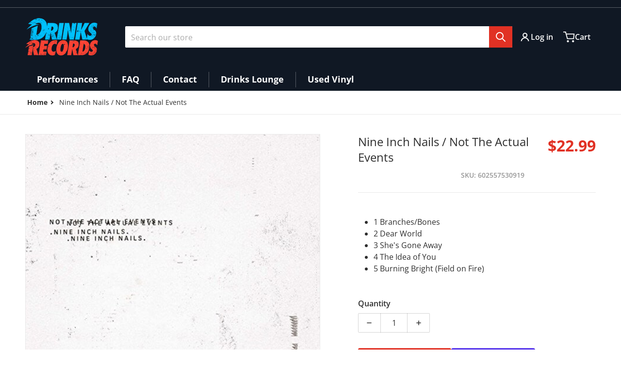

--- FILE ---
content_type: text/javascript
request_url: https://drinksrecords.com/cdn/shop/t/7/assets/product-form.js?v=156639354377175012991713643617
body_size: 440
content:
customElements.get("product-form")||customElements.define("product-form",class extends HTMLElement{constructor(){super(),this.form=this.querySelector("form"),this.form.querySelector("[name=id]")?.removeAttribute?.("disabled"),this.form.addEventListener("submit",this.onSubmitHandler.bind(this)),this.recipientForm=this.querySelector("recipient-form")}getSubmitButton(){var formId=this.form.getAttribute("id");return this.querySelector('[type="submit"]')||document.querySelector('[form="'+formId+'"]')}getMessageWrapper(){return this.messageWrapper=this.messageWrapper||this.querySelector(".message-wrapper"),this.messageWrapper?this.messageWrapper:(this.messageWrapper=createFromTemplate("message-wrapper"),this.getSubmitButton()?.after(this.messageWrapper),this.messageWrapper)}getCartJson(){return fetch(window.Shopify.routes.root+"cart.js",{method:"GET",headers:{"Content-Type":"application/json"}}).then(response=>response.json())}async handleSubmitError(response){const cart=document.querySelector("cart-sidebar"),itemCount=+cart?.querySelector?.(".cart-sidebar__total")?.dataset?.itemCount,newCartJson=await this.getCartJson();if(itemCount===newCartJson.item_count){this.handleErrorMessage(response.description);return}await cart.reload();let line=1,variantId=[...this.form.elements].find(el=>el.name==="id")?.value;variantId&&newCartJson.items?.forEach?.((item,index)=>{item.variant_id===+variantId&&(line=index+1)}),cart.revealStickyHeaderAndOpen()||cart.open()}onSubmitHandler(evt){const cart=document.querySelector("cart-sidebar");if(!cart)return;evt.preventDefault();const submitButton=this.getSubmitButton();if(submitButton.classList.contains("loading"))return;this.handleErrorMessage(),submitButton.querySelector(".loading-overlay")||submitButton.prepend(createFromTemplate("template-loading-overlay")),submitButton.setAttribute("aria-disabled",!0),submitButton.classList.add("loading");const config=fetchConfig("javascript");config.headers["X-Requested-With"]="XMLHttpRequest",delete config.headers["Content-Type"];const formData=new FormData(this.form);cart.setActiveElement&&cart.setActiveElement(document.activeElement),formData.append("sections",cart.getSectionsToRender().map(section=>section.id)),formData.append("sections_url",window.location.pathname),config.body=formData,fetch(`${routes.cart_add_url}`,config).then(response=>response.json()).then(response=>{if(response.status){this.handleSubmitError(response);return}cart&&response.sections?cart&&cart.renderContents(response):window.location.reload(),this.recipientForm&&this.hideRecipientForm(this.recipientForm)}).catch(e=>{console.error(e)}).finally(()=>{submitButton.classList.remove("loading"),submitButton.removeAttribute("aria-disabled")})}hideRecipientForm(recipientForm){const input=recipientForm.querySelector("input"),fields=recipientForm.querySelector(".recipient-fields");if(input.checked){let animation=fields.animate({height:[fields.clientHeight+"px","0"]},{duration:300,easing:"linear"});input.checked=!1,animation.onfinish=()=>{fields.style.height="0"}}}handleErrorMessage(errorMessage=!1){const messageWrapper=this.getMessageWrapper();(errorMessage.email||errorMessage.send_on||errorMessage.message)&&(errorMessage=errorMessage.email||errorMessage.send_on||errorMessage.message),this.errorMessage=this.errorMessage||messageWrapper.querySelector(".error-message"),this.errorMessage.textContent=errorMessage||"",errorMessage?messageWrapper.removeAttribute("hidden"):messageWrapper.setAttribute("hidden",!0)}});
//# sourceMappingURL=/cdn/shop/t/7/assets/product-form.js.map?v=156639354377175012991713643617
